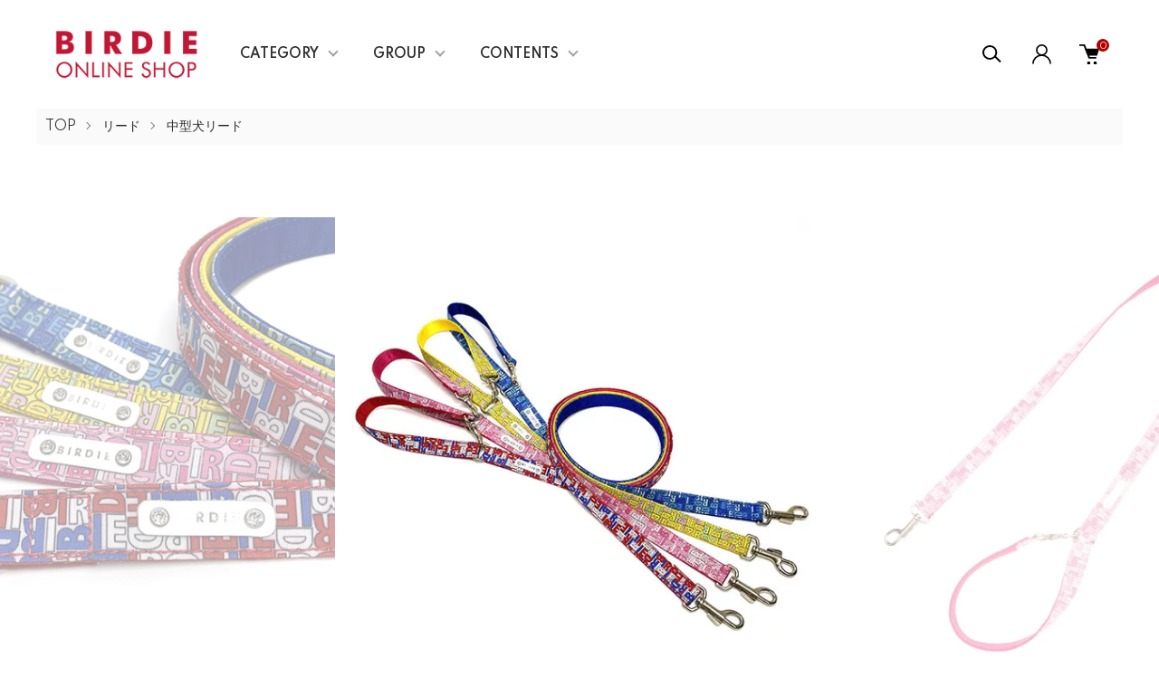

--- FILE ---
content_type: text/html; charset=EUC-JP
request_url: https://birdie-net.com/?pid=171320315
body_size: 19935
content:
<!DOCTYPE html PUBLIC "-//W3C//DTD XHTML 1.0 Transitional//EN" "http://www.w3.org/TR/xhtml1/DTD/xhtml1-transitional.dtd">
<html xmlns:og="http://ogp.me/ns#" xmlns:fb="http://www.facebook.com/2008/fbml" xmlns:mixi="http://mixi-platform.com/ns#" xmlns="http://www.w3.org/1999/xhtml" xml:lang="ja" lang="ja" dir="ltr">
<head>
<meta http-equiv="content-type" content="text/html; charset=euc-jp" />
<meta http-equiv="X-UA-Compatible" content="IE=edge,chrome=1" />
<meta name="viewport" content="width=device-width,initial-scale=1">
<title>モノグラムリードM - BIRDIE〈バーディオンラインショップ〉</title>
<meta name="Keywords" content="BIRDIE,犬用リード,多頭引き,胴輪リード,lead" />
<meta name="Description" content="BIRDIEブランドのリードは「ペットと暮らすおしゃれで上質なライフスタイル」がテーマです。" />
<meta name="Author" content="BIRDIE（バーディ）" />
<meta name="Copyright" content="Copyright BIRDIE（バーディ）All Rights Reserved." />
<meta http-equiv="content-style-type" content="text/css" />
<meta http-equiv="content-script-type" content="text/javascript" />
<link rel="stylesheet" href="https://birdie-net.com/css/framework/colormekit.css" type="text/css" />
<link rel="stylesheet" href="https://birdie-net.com/css/framework/colormekit-responsive.css" type="text/css" />
<link rel="stylesheet" href="https://img21.shop-pro.jp/PA01492/754/css/2/index.css?cmsp_timestamp=20240806172915" type="text/css" />
<link rel="stylesheet" href="https://img21.shop-pro.jp/PA01492/754/css/2/product.css?cmsp_timestamp=20240806172915" type="text/css" />

<link rel="alternate" type="application/rss+xml" title="rss" href="https://birdie-net.com/?mode=rss" />
<link rel="shortcut icon" href="https://img21.shop-pro.jp/PA01492/754/favicon.ico?cmsp_timestamp=20250427011932" />
<script type="text/javascript" src="//ajax.googleapis.com/ajax/libs/jquery/1.11.0/jquery.min.js" ></script>
<meta property="og:title" content="モノグラムリードM - BIRDIE〈バーディオンラインショップ〉" />
<meta property="og:description" content="BIRDIEブランドのリードは「ペットと暮らすおしゃれで上質なライフスタイル」がテーマです。" />
<meta property="og:url" content="https://birdie-net.com?pid=171320315" />
<meta property="og:site_name" content="BIRDIE〈バーディオンラインショップ〉" />
<meta property="og:image" content="https://img21.shop-pro.jp/PA01492/754/product/171320315.jpg?cmsp_timestamp=20230418133927"/>
<meta property="og:type" content="product" />
<meta property="product:price:amount" content="4510" />
<meta property="product:price:currency" content="JPY" />
<meta property="product:product_link" content="https://birdie-net.com?pid=171320315" />
<script>
  var Colorme = {"page":"product","shop":{"account_id":"PA01492754","title":"BIRDIE\u3008\u30d0\u30fc\u30c7\u30a3\u30aa\u30f3\u30e9\u30a4\u30f3\u30b7\u30e7\u30c3\u30d7\u3009"},"basket":{"total_price":0,"items":[]},"customer":{"id":null},"inventory_control":"option","product":{"shop_uid":"PA01492754","id":171320315,"name":"\u30e2\u30ce\u30b0\u30e9\u30e0\u30ea\u30fc\u30c9M","model_number":"8384","stock_num":8,"sales_price":4100,"sales_price_including_tax":4510,"variants":[{"id":1,"option1_value":"\u30d4\u30f3\u30af","option2_value":"","title":"\u30d4\u30f3\u30af","model_number":"8384","stock_num":3,"option_price":4100,"option_price_including_tax":4510,"option_members_price":4100,"option_members_price_including_tax":4510},{"id":2,"option1_value":"\u30d6\u30eb\u30fc","option2_value":"","title":"\u30d6\u30eb\u30fc","model_number":"8384","stock_num":1,"option_price":4100,"option_price_including_tax":4510,"option_members_price":4100,"option_members_price_including_tax":4510},{"id":3,"option1_value":"\u30c8\u30ea\u30b3","option2_value":"","title":"\u30c8\u30ea\u30b3","model_number":"8384","stock_num":2,"option_price":4100,"option_price_including_tax":4510,"option_members_price":4100,"option_members_price_including_tax":4510},{"id":4,"option1_value":"\u30a4\u30a8\u30ed\u30fc","option2_value":"","title":"\u30a4\u30a8\u30ed\u30fc","model_number":"8384","stock_num":2,"option_price":4100,"option_price_including_tax":4510,"option_members_price":4100,"option_members_price_including_tax":4510}],"category":{"id_big":2835631,"id_small":5},"groups":[{"id":2857380},{"id":3107867}],"members_price":4100,"members_price_including_tax":4510}};

  (function() {
    function insertScriptTags() {
      var scriptTagDetails = [{"src":"https:\/\/welcome-coupon.colorme.app\/js\/coupon.js?account_id=PA01492754","integrity":null},{"src":"https:\/\/free-shipping-notifier-assets.colorme.app\/shop.js","integrity":null}];
      var entry = document.getElementsByTagName('script')[0];

      scriptTagDetails.forEach(function(tagDetail) {
        var script = document.createElement('script');

        script.type = 'text/javascript';
        script.src = tagDetail.src;
        script.async = true;

        if( tagDetail.integrity ) {
          script.integrity = tagDetail.integrity;
          script.setAttribute('crossorigin', 'anonymous');
        }

        entry.parentNode.insertBefore(script, entry);
      })
    }

    window.addEventListener('load', insertScriptTags, false);
  })();
</script>

<script async src="https://www.googletagmanager.com/gtag/js?id=G-H9R636HKZK"></script>
<script>
  window.dataLayer = window.dataLayer || [];
  function gtag(){dataLayer.push(arguments);}
  gtag('js', new Date());
  
      gtag('config', 'G-H9R636HKZK', (function() {
      var config = {};
      if (Colorme && Colorme.customer && Colorme.customer.id != null) {
        config.user_id = Colorme.customer.id;
      }
      return config;
    })());
  
  </script><script type="text/javascript">
  document.addEventListener("DOMContentLoaded", function() {
    gtag("event", "view_item", {
      currency: "JPY",
      value: Colorme.product.sales_price_including_tax,
      items: [
        {
          item_id: Colorme.product.id,
          item_name: Colorme.product.name
        }
      ]
    });
  });
</script></head>
<body>
<meta name="colorme-acc-payload" content="?st=1&pt=10029&ut=171320315&at=PA01492754&v=20260126104012&re=&cn=c5f14e71e59046151423bf099b6024e8" width="1" height="1" alt="" /><script>!function(){"use strict";Array.prototype.slice.call(document.getElementsByTagName("script")).filter((function(t){return t.src&&t.src.match(new RegExp("dist/acc-track.js$"))})).forEach((function(t){return document.body.removeChild(t)})),function t(c){var r=arguments.length>1&&void 0!==arguments[1]?arguments[1]:0;if(!(r>=c.length)){var e=document.createElement("script");e.onerror=function(){return t(c,r+1)},e.src="https://"+c[r]+"/dist/acc-track.js?rev=3",document.body.appendChild(e)}}(["acclog001.shop-pro.jp","acclog002.shop-pro.jp"])}();</script><link href="https://img.shop-pro.jp/tmpl_js/87/slick.css" rel="stylesheet" type="text/css">
<link href="https://img.shop-pro.jp/tmpl_js/87/slick-theme.css" rel="stylesheet" type="text/css">
<link rel="preconnect" href="https://fonts.gstatic.com">
<link href="https://fonts.googleapis.com/css2?family=Spartan:wght@400;500;600&display=swap" rel="stylesheet">

<div class="l-header" id="js-header-scroll">
  <div class="l-header-main">
    <div class="l-header-main__in">
      <div class="l-header-logo">
        <h1 class="l-header-logo__img">
          <a class="l-header-logo__txt" href="./">
            <img src="https://img21.shop-pro.jp/PA01492/754/PA01492754.png?cmsp_timestamp=20250427011932" alt="BIRDIE〈バーディオンラインショップ〉" />
          </a>
        </h1>
      </div>
      <div class="l-sp-header-cart-btn">
                  <a href="https://birdie-net.com/cart/proxy/basket?shop_id=PA01492754&shop_domain=birdie-net.com" class="l-sp-header-cart-btn__link">
            <img src="https://img.shop-pro.jp/tmpl_img/87/icon-cart.svg" alt="カートを見る" />
            <span class="l-sp-header-cart-btn__count">
              0
            </span>
          </a>
              </div>
      <button class="l-menu-btn js-navi-open" aria-label="メニュー">
        <span></span>
        <span></span>
      </button>
    </div>

    <div class="l-main-navi">
      <div class="l-main-navi__overlay js-navi-close"></div>
      <div class="l-sp-header-search">
        <form action="https://birdie-net.com/" method="GET"  class="l-sp-header-search__form">
          <input type="hidden" name="mode" value="srh" /><input type="hidden" name="sort" value="n" />
          <div class="l-sp-header-search__input">
            <input type="text" name="keyword" placeholder="商品検索" />
          </div>
          <button class="l-sp-header-search__submit" type="submit">
            <img src="https://img.shop-pro.jp/tmpl_img/87/icon-search.svg" alt="送信" />
          </button>
        </form>
      </div>
      <ul class="l-main-navi-list">
                <li class="l-main-navi-list__item">
          <button class="l-main-navi-list__link js-toggle-btn">
            CATEGORY
          </button>
          <div class="l-dropdown-menu js-toggle-contents">
            <div class="u-container">
              <ul class="l-dropdown-menu-list">
                                <li class="l-dropdown-menu-list__item">
                  <a class="l-dropdown-menu-list__link" href="https://birdie-net.com/?mode=cate&cbid=2835629&csid=0&sort=n">首輪</a>
                </li>
                                <li class="l-dropdown-menu-list__item">
                  <a class="l-dropdown-menu-list__link" href="https://birdie-net.com/?mode=cate&cbid=2835631&csid=0&sort=n">リード</a>
                </li>
                                <li class="l-dropdown-menu-list__item">
                  <a class="l-dropdown-menu-list__link" href="https://birdie-net.com/?mode=cate&cbid=2835632&csid=0&sort=n">ハーネス</a>
                </li>
                                <li class="l-dropdown-menu-list__item">
                  <a class="l-dropdown-menu-list__link" href="https://birdie-net.com/?mode=cate&cbid=2835633&csid=0&sort=n">キャリーバッグ</a>
                </li>
                                <li class="l-dropdown-menu-list__item">
                  <a class="l-dropdown-menu-list__link" href="https://birdie-net.com/?mode=cate&cbid=2835634&csid=0&sort=n">名入れID</a>
                </li>
                                <li class="l-dropdown-menu-list__item">
                  <a class="l-dropdown-menu-list__link" href="https://birdie-net.com/?mode=cate&cbid=2835635&csid=0&sort=n">アクセサリー</a>
                </li>
                                <li class="l-dropdown-menu-list__item">
                  <a class="l-dropdown-menu-list__link" href="https://birdie-net.com/?mode=cate&cbid=2835637&csid=0&sort=n">トリミンググッズ</a>
                </li>
                                <li class="l-dropdown-menu-list__item">
                  <a class="l-dropdown-menu-list__link" href="https://birdie-net.com/?mode=cate&cbid=2835638&csid=0&sort=n">BIRDIEのペットフードおやつ特集</a>
                </li>
                                <li class="l-dropdown-menu-list__item">
                  <a class="l-dropdown-menu-list__link" href="https://birdie-net.com/?mode=cate&cbid=2835639&csid=0&sort=n">ヘルスケア</a>
                </li>
                                <li class="l-dropdown-menu-list__item">
                  <a class="l-dropdown-menu-list__link" href="https://birdie-net.com/?mode=cate&cbid=2976792&csid=0&sort=n">SALE</a>
                </li>
                                <li class="l-dropdown-menu-list__item">
                  <a class="l-dropdown-menu-list__link" href="https://birdie-net.com/?mode=cate&cbid=2976808&csid=0&sort=n">期間限定</a>
                </li>
                              </ul>
            </div>
          </div>
        </li>
                        <li class="l-main-navi-list__item">
          <button class="l-main-navi-list__link js-toggle-btn">
            GROUP
          </button>
          <div class="l-dropdown-menu js-toggle-contents">
            <div class="u-container">
              <ul class="l-dropdown-menu-list">
                                <li class="l-dropdown-menu-list__item">
                  <a class="l-dropdown-menu-list__link" href="https://birdie-net.com/?mode=grp&gid=2857556&sort=n">NEW</a>
                </li>
                                <li class="l-dropdown-menu-list__item">
                  <a class="l-dropdown-menu-list__link" href="https://birdie-net.com/?mode=grp&gid=2857380&sort=n">DOG</a>
                </li>
                                <li class="l-dropdown-menu-list__item">
                  <a class="l-dropdown-menu-list__link" href="https://birdie-net.com/?mode=grp&gid=2857388&sort=n">CAT</a>
                </li>
                                <li class="l-dropdown-menu-list__item">
                  <a class="l-dropdown-menu-list__link" href="https://birdie-net.com/?mode=grp&gid=2876084&sort=n">CARRY BAG</a>
                </li>
                                <li class="l-dropdown-menu-list__item">
                  <a class="l-dropdown-menu-list__link" href="https://birdie-net.com/?mode=grp&gid=2857389&sort=n">ID</a>
                </li>
                                <li class="l-dropdown-menu-list__item">
                  <a class="l-dropdown-menu-list__link" href="https://birdie-net.com/?mode=grp&gid=2857391&sort=n">TRIMMING</a>
                </li>
                                <li class="l-dropdown-menu-list__item">
                  <a class="l-dropdown-menu-list__link" href="https://birdie-net.com/?mode=grp&gid=2832154&sort=n">フード＆おやつ</a>
                </li>
                                <li class="l-dropdown-menu-list__item">
                  <a class="l-dropdown-menu-list__link" href="https://birdie-net.com/?mode=grp&gid=2832157&sort=n">ヘルスケア</a>
                </li>
                                <li class="l-dropdown-menu-list__item">
                  <a class="l-dropdown-menu-list__link" href="https://birdie-net.com/?mode=grp&gid=2877992&sort=n">オーナーグッズ</a>
                </li>
                                <li class="l-dropdown-menu-list__item">
                  <a class="l-dropdown-menu-list__link" href="https://birdie-net.com/?mode=grp&gid=2991834&sort=n">SALE</a>
                </li>
                                <li class="l-dropdown-menu-list__item">
                  <a class="l-dropdown-menu-list__link" href="https://birdie-net.com/?mode=grp&gid=3123175&sort=n">ラッセルシリーズ</a>
                </li>
                              </ul>
            </div>
          </div>
        </li>
                        <li class="l-main-navi-list__item">
          <button class="l-main-navi-list__link js-toggle-btn">
            CONTENTS
          </button>
          <div class="l-dropdown-menu js-toggle-contents">
            <div class="u-container">
              <ul class="l-dropdown-menu-list">
                                <li class="l-dropdown-menu-list__item">
                  <a class="l-dropdown-menu-list__link" href="https://birdie-net.com/?mode=f1">パスワード再発行について</a>
                </li>
                                <li class="l-dropdown-menu-list__item">
                  <a class="l-dropdown-menu-list__link" href="https://birdie-net.com/?mode=f2">サイズ選びについて</a>
                </li>
                                <li class="l-dropdown-menu-list__item">
                  <a class="l-dropdown-menu-list__link" href="https://birdie-net.com/?mode=f3">About BIRDIE</a>
                </li>
                                <li class="l-dropdown-menu-list__item">
                  <a class="l-dropdown-menu-list__link" href="https://birdie-net.com/?mode=f4">Wholesale 卸パートナー募集</a>
                </li>
                              </ul>
            </div>
          </div>
        </li>
              </ul>

      <div class="l-header-help">
        <div class="l-header-search">
          <button class="l-header-search__btn l-header-help__btn js-search-btn" type="button">
            <img src="https://img.shop-pro.jp/tmpl_img/87/icon-search.svg" alt="検索" />
          </button>
          <div class="l-header-search__contents js-search-contents">
            <div class="l-header-search__overlay"></div>
            <form action="https://birdie-net.com/" method="GET" class="l-header-search__form">
              <input type="hidden" name="mode" value="srh" /><input type="hidden" name="sort" value="n" />
              <div class="l-header-search__input">
                <input type="text" name="keyword" placeholder="商品検索" />
              </div>
              <button class="l-header-search__submit" type="submit">
                <img src="https://img.shop-pro.jp/tmpl_img/87/icon-search.svg" alt="送信" />
              </button>
            </form>
          </div>
        </div>
        <div class="l-header-account">
          <button class="l-header-account__btn l-header-help__btn js-toggle-btn">
            <img src="https://img.shop-pro.jp/tmpl_img/87/icon-user.svg" alt="アカウント" />
          </button>
          <div class="l-dropdown-menu js-toggle-contents">
            <div class="u-container">
              <ul class="l-header-account-list">
                <li class="l-header-account-list__item">
                  <a class="l-header-account-list__link" href="https://birdie-net.com/?mode=myaccount">マイアカウント</a>
                </li>
                              </ul>
            </div>
          </div>
        </div>
        <div class="l-header-cart">
                      <a href="https://birdie-net.com/cart/proxy/basket?shop_id=PA01492754&shop_domain=birdie-net.com" class="l-header-cart-btn">
              <img src="https://img.shop-pro.jp/tmpl_img/87/icon-cart.svg" alt="カートを見る" />
              <span class="l-header-cart-btn__count">
                0
              </span>
            </a>
                  </div>
      </div>


      <div class="l-sp-header-help">
        <div class="l-sp-header-help-box">
          <h3 class="l-sp-header-help__ttl">
            USER MENU
          </h3>
          <ul class="l-sp-header-help-list">
            <li class="l-sp-header-help-list__item">
              <a class="l-sp-header-help-list__link" href="https://birdie-net.com/?mode=myaccount">マイアカウント</a>
            </li>
                        <li class="l-sp-header-help-list__item">
                            <a class="l-sp-header-help-list__link" href="https://birdie-net.com/cart/proxy/basket?shop_id=PA01492754&shop_domain=birdie-net.com">
                カートを見る
              </a>
                          </li>
          </ul>
        </div>
        <div class="l-sp-header-help-box">
          <h3 class="l-sp-header-help__ttl">
            SHOPPING GUIDE
          </h3>
          <ul class="l-sp-header-help-list">
            <li class="l-sp-header-help-list__item">
              <a class="l-sp-header-help-list__link" href="https://birdie-net.com/?mode=sk">配送・送料・海外配送について</a>
            </li>
            <li class="l-sp-header-help-list__item">
              <a class="l-sp-header-help-list__link" href="https://birdie-net.com/?mode=sk#return">返品について</a>
            </li>
            <li class="l-sp-header-help-list__item">
              <a class="l-sp-header-help-list__link" href="https://birdie-net.com/?mode=sk#payment">お支払い方法について</a>
            </li>
            <li class="l-sp-header-help-list__item">
              <a class="l-sp-header-help-list__link" href="https://birdie-net.com/?mode=sk#info">特定商取引法に基づく表記</a>
            </li>
            <li class="l-sp-header-help-list__item">
              <a class="l-sp-header-help-list__link" href="https://birdie-net.com/?mode=privacy">プライバシーポリシー</a>
            </li>
            <li class="l-sp-header-help-list__item">
              <a class="l-sp-header-help-list__link" href="https://biridie-store.shop-pro.jp/customer/inquiries/new">お問い合わせ</a>
            </li>
          </ul>
        </div>
      </div>

      <ul class="l-sp-header-sns-list">
                <li class="l-sp-header-sns-list__item">
          <a href="https://instagram.com/birdie.dog.official" target="_blank">
            <i class="icon-lg-b icon-instagram" aria-label="instagram"></i>
          </a>
        </li>
                        <li class="l-sp-header-sns-list__item">
          <a href="https://facebook.com/birdie.dog.official" target="_blank">
            <i class="icon-lg-b icon-facebook" aria-label="Facebook"></i>
          </a>
        </li>
                        <li class="l-sp-header-sns-list__item">
          <a href="https://twitter.com/BIRDIEonline" target="_blank">
            <i class="icon-lg-b icon-twitter" aria-label="Twitter"></i>
          </a>
        </li>
                      </ul>

    </div>

    <div class="l-sp-main-navi__overlay"></div>

  </div>
</div>





<div class="l-main is-product">
  <link href="https://img.shop-pro.jp/tmpl_js/87/magnific-popup.css" rel="stylesheet" type="text/css">

<div class="c-breadcrumbs">
  <ul class="c-breadcrumbs-list">
    <li class="c-breadcrumbs-list__item">
      <a href="./">
        TOP
      </a>
    </li>
        <li class="c-breadcrumbs-list__item">
      <a href="?mode=cate&cbid=2835631&csid=0&sort=n">
        リード
      </a>
    </li>
            <li class="c-breadcrumbs-list__item">
      <a href="?mode=cate&cbid=2835631&csid=5&sort=n">
        中型犬リード
      </a>
    </li>
      </ul>
</div>

<div class="cart_in_modal cart_modal__close" style="display: none;">
  <div class="cart_in_modal__outline not_bubbling">
    <label class="cart_modal__close cart_in_modal__close-icon">
    </label>
    <p class="cart_in_modal__heading">
      こちらの商品が<br class="sp-br">カートに入りました
    </p>
    <div class="cart_in_modal__detail">
            <div class="cart_in_modal__image-wrap">
        <img src="https://img21.shop-pro.jp/PA01492/754/product/171320315.jpg?cmsp_timestamp=20230418133927" alt="" class="cart_in_modal__image" />
      </div>
            <p class="cart_in_modal__name">
        モノグラムリードM
      </p>
    </div>
    <div class="cart_in_modal__button-wrap">
      <form name="cart_view_with_async" method="POST" action="https://birdie-net.com/cart/proxy/basket?shop_id=PA01492754&shop_domain=birdie-net.com">
        <input type="hidden" name="reference_token" value="d3c12b45d9a64921aacb9c8286fe4670"><input type="hidden" name="shop_id" value="PA01492754"><input type="hidden" name="shop_domain" value="birdie-net.com">
      </form>
      <button class="cart_view_with_async cart_in_modal__button cart_in_modal__button--solid">かごの中身を見る</button>
      <p class="cart_modal__close cart_in_modal__text-link">ショッピングを続ける</p>
    </div>
  </div>
</div>
<div class="cart_in_error_modal cart_in_error__close" style="display: none;">
  <div class="cart_in_modal__outline not_bubbling">
    <label class="cart_in_error__close cart_in_modal__close-icon">
    </label>
    <p class="cart_in_error_message cart_in_error_modal__heading"></p>
    <div class="cart_in_modal__button-wrap">
      <button class="cart_in_error__close cart_in_modal__button cart_in_modal__button--solid">ショッピングを続ける</button>
    </div>
  </div>
</div>

<div class="p-product l-main-contents">
  <form name="product_form" method="post" action="https://birdie-net.com/cart/proxy/basket/items/add">
    
    <div class="p-product-img">
      <div class="p-product-img__main js-images-slider">
        <div class="p-product-img__main-item u-square-img">
                    <img src="https://img21.shop-pro.jp/PA01492/754/product/171320315.jpg?cmsp_timestamp=20230418133927" alt="" />
                  </div>
                                <div class="p-product-img__main-item u-square-img">
          <img src="https://img21.shop-pro.jp/PA01492/754/product/171320315_o1.jpg?cmsp_timestamp=20221114152254" alt="" />
        </div>
                                <div class="p-product-img__main-item u-square-img">
          <img src="https://img21.shop-pro.jp/PA01492/754/product/171320315_o2.jpg?cmsp_timestamp=20221114152254" alt="" />
        </div>
                                <div class="p-product-img__main-item u-square-img">
          <img src="https://img21.shop-pro.jp/PA01492/754/product/171320315_o3.jpg?cmsp_timestamp=20221114152254" alt="" />
        </div>
                                <div class="p-product-img__main-item u-square-img">
          <img src="https://img21.shop-pro.jp/PA01492/754/product/171320315_o4.jpg?cmsp_timestamp=20221114152254" alt="" />
        </div>
                                <div class="p-product-img__main-item u-square-img">
          <img src="https://img21.shop-pro.jp/PA01492/754/product/171320315_o5.jpg?cmsp_timestamp=20221114152254" alt="" />
        </div>
                                <div class="p-product-img__main-item u-square-img">
          <img src="https://img21.shop-pro.jp/PA01492/754/product/171320315_o6.jpg?cmsp_timestamp=20221114152254" alt="" />
        </div>
                                <div class="p-product-img__main-item u-square-img">
          <img src="https://img21.shop-pro.jp/PA01492/754/product/171320315_o7.jpg?cmsp_timestamp=20221114152254" alt="" />
        </div>
                                <div class="p-product-img__main-item u-square-img">
          <img src="https://img21.shop-pro.jp/PA01492/754/product/171320315_o8.jpg?cmsp_timestamp=20221114152254" alt="" />
        </div>
                                <div class="p-product-img__main-item u-square-img">
          <img src="https://img21.shop-pro.jp/PA01492/754/product/171320315_o9.jpg?cmsp_timestamp=20221114152254" alt="" />
        </div>
                                <div class="p-product-img__main-item u-square-img">
          <img src="https://img21.shop-pro.jp/PA01492/754/product/171320315_o10.jpg?cmsp_timestamp=20221114152254" alt="" />
        </div>
                                <div class="p-product-img__main-item u-square-img">
          <img src="https://img21.shop-pro.jp/PA01492/754/product/171320315_o11.jpg?cmsp_timestamp=20221114152254" alt="" />
        </div>
                                <div class="p-product-img__main-item u-square-img">
          <img src="https://img21.shop-pro.jp/PA01492/754/product/171320315_o12.jpg?cmsp_timestamp=20230418133927" alt="" />
        </div>
                                <div class="p-product-img__main-item u-square-img">
          <img src="https://img21.shop-pro.jp/PA01492/754/product/171320315_o13.jpg?cmsp_timestamp=20230418133927" alt="" />
        </div>
                                                                                                                                                                                                                                                                                                                                                                                                                                                                                                                                                                                                                              </div>
            <div class="u-container">
        <div class="p-product-img__thumb">
          <div class="p-product-thumb">
            <div class="u-overflow-slide">
              <div class="p-product-thumb-list c-slider-thema">
                                <div class="p-product-thumb-list__item">
                  <div class="p-product-thumb-list__img u-square-img">
                    <img src="https://img21.shop-pro.jp/PA01492/754/product/171320315.jpg?cmsp_timestamp=20230418133927" alt="" />
                  </div>
                </div>
                                                                <div class="p-product-thumb-list__item">
                  <div class="p-product-thumb-list__img u-square-img">
                    <img src="https://img21.shop-pro.jp/PA01492/754/product/171320315_o1.jpg?cmsp_timestamp=20221114152254" alt="" />
                  </div>
                </div>
                                                                <div class="p-product-thumb-list__item">
                  <div class="p-product-thumb-list__img u-square-img">
                    <img src="https://img21.shop-pro.jp/PA01492/754/product/171320315_o2.jpg?cmsp_timestamp=20221114152254" alt="" />
                  </div>
                </div>
                                                                <div class="p-product-thumb-list__item">
                  <div class="p-product-thumb-list__img u-square-img">
                    <img src="https://img21.shop-pro.jp/PA01492/754/product/171320315_o3.jpg?cmsp_timestamp=20221114152254" alt="" />
                  </div>
                </div>
                                                                <div class="p-product-thumb-list__item">
                  <div class="p-product-thumb-list__img u-square-img">
                    <img src="https://img21.shop-pro.jp/PA01492/754/product/171320315_o4.jpg?cmsp_timestamp=20221114152254" alt="" />
                  </div>
                </div>
                                                                <div class="p-product-thumb-list__item">
                  <div class="p-product-thumb-list__img u-square-img">
                    <img src="https://img21.shop-pro.jp/PA01492/754/product/171320315_o5.jpg?cmsp_timestamp=20221114152254" alt="" />
                  </div>
                </div>
                                                                <div class="p-product-thumb-list__item">
                  <div class="p-product-thumb-list__img u-square-img">
                    <img src="https://img21.shop-pro.jp/PA01492/754/product/171320315_o6.jpg?cmsp_timestamp=20221114152254" alt="" />
                  </div>
                </div>
                                                                <div class="p-product-thumb-list__item">
                  <div class="p-product-thumb-list__img u-square-img">
                    <img src="https://img21.shop-pro.jp/PA01492/754/product/171320315_o7.jpg?cmsp_timestamp=20221114152254" alt="" />
                  </div>
                </div>
                                                                <div class="p-product-thumb-list__item">
                  <div class="p-product-thumb-list__img u-square-img">
                    <img src="https://img21.shop-pro.jp/PA01492/754/product/171320315_o8.jpg?cmsp_timestamp=20221114152254" alt="" />
                  </div>
                </div>
                                                                <div class="p-product-thumb-list__item">
                  <div class="p-product-thumb-list__img u-square-img">
                    <img src="https://img21.shop-pro.jp/PA01492/754/product/171320315_o9.jpg?cmsp_timestamp=20221114152254" alt="" />
                  </div>
                </div>
                                                                <div class="p-product-thumb-list__item">
                  <div class="p-product-thumb-list__img u-square-img">
                    <img src="https://img21.shop-pro.jp/PA01492/754/product/171320315_o10.jpg?cmsp_timestamp=20221114152254" alt="" />
                  </div>
                </div>
                                                                <div class="p-product-thumb-list__item">
                  <div class="p-product-thumb-list__img u-square-img">
                    <img src="https://img21.shop-pro.jp/PA01492/754/product/171320315_o11.jpg?cmsp_timestamp=20221114152254" alt="" />
                  </div>
                </div>
                                                                <div class="p-product-thumb-list__item">
                  <div class="p-product-thumb-list__img u-square-img">
                    <img src="https://img21.shop-pro.jp/PA01492/754/product/171320315_o12.jpg?cmsp_timestamp=20230418133927" alt="" />
                  </div>
                </div>
                                                                <div class="p-product-thumb-list__item">
                  <div class="p-product-thumb-list__img u-square-img">
                    <img src="https://img21.shop-pro.jp/PA01492/754/product/171320315_o13.jpg?cmsp_timestamp=20230418133927" alt="" />
                  </div>
                </div>
                                                                                                                                                                                                                                                                                                                                                                                                                                                                                                                                                                                                                                                                                                                                                                                                                                                                                                                                                                                                                                                                                                                                                                                                                                              </div>
            </div>
          </div>
        </div>
      </div>
          </div>
    


    <div class="u-container-s">
      <div class="p-product-txt">
        
        <div class="p-product-info">
          <h2 class="p-product-info__ttl">
            モノグラムリードM
          </h2>
          
          <div class="p-product-info__id">
            8384
          </div>
          
          
                    

          
          <div class="p-product-price">
                        <div class="p-product-price__sell">
              4,510円(税込)
            </div>
                                                <div class="p-product-price__list-price">
              定価：4,510円(税込)
            </div>
                      </div>
          

                              <div class="p-product-option-detail">
            <button class="p-product-option-detail__btn js-option-detail-btn" type="button">
              オプションの詳細情報
            </button>
            <div class="p-price-table js-option-detail-contents">
                            <dl class="p-price-table__dl">
                                <dt class="p-price-table__dt">
                                    色
                                  </dt>
                <dd class="p-price-table__dd">
                  <ul class="p-price-table-list">
                                        <li class="p-price-table-list__item">
                      <div class="p-price-table-list__name">
                        ピンク
                      </div>
                                                                                      </li>
                                        <li class="p-price-table-list__item">
                      <div class="p-price-table-list__name">
                        ブルー
                      </div>
                                                                                      </li>
                                        <li class="p-price-table-list__item">
                      <div class="p-price-table-list__name">
                        トリコ
                      </div>
                                                                                      </li>
                                        <li class="p-price-table-list__item">
                      <div class="p-price-table-list__name">
                        イエロー
                      </div>
                                                                                      </li>
                                      </ul>
                </dd>
                              </dl>
            </div>
          </div>
                    
        </div>



        <div class="p-product-action" id="p-product-action">
          
                    <div class="p-product-option">
                                    <div class="p-product-option-select">
                            <div class="p-product-option-select__box">
                <div class="p-product-option-select__ttl">
                  色
                </div>
                <select name="option1" class="product_cart_select">
                  <option label="ピンク" value="81069303,0">ピンク</option>
<option label="ブルー" value="81069303,1">ブルー</option>
<option label="トリコ" value="81069303,2">トリコ</option>
<option label="イエロー" value="81069303,3">イエロー</option>

                </select>
              </div>
                          </div>
                      </div>
                    

          
                    
          
          <div class="p-product-form">
                        <div class="p-product-form-stock">
              <div class="p-product-form-stock__ttl">
                購入数
              </div>
              <div class="p-product-form-stock__box">
                <div class="p-product-form-stock__input">
                  <input type="text" name="product_num" value="1" />
                  <span class="p-product-form-stock__unit">個</span>
                </div>
                              </div>
            </div>
                        <div class="p-product-form-btn">
              <div class="p-product-form-btn__cart">
                                                <div class="disable_cartin">
                  <button class="c-btn-cart" type="submit">
                    <i class="c-icon-cart"></i>ADD TO CART
                  </button>
                </div>
                                <p class="p-product-form__error-message stock_error"></p>
                                              </div>
              <div class="p-product-form-btn__favorite">
                <button type="button" class="c-btn-cart is-favorite"  data-favorite-button-selector="DOMSelector" data-product-id="171320315" data-added-class="is-added">
                  <svg role="img" aria-hidden="true"><use xlink:href="#heart"></use></svg>ADD TO FAVORITE
                </button>
              </div>
            </div>

            <div class="p-product-contact">
              <a class="p-product-contact__link" href="https://biridie-store.shop-pro.jp/customer/products/171320315/inquiries/new">
                この商品について問い合わせる
              </a>
            </div>

          </div>
          

          
          <ul class="p-product-sns-list">
            <li class="p-product-sns-list__item">
              <div class="line-it-button" data-lang="ja" data-type="share-a" data-ver="3"
                         data-color="default" data-size="small" data-count="false" style="display: none;"></div>
                       <script src="https://www.line-website.com/social-plugins/js/thirdparty/loader.min.js" async="async" defer="defer"></script>
            </li>
            <li class="p-product-sns-list__item">
              
            </li>
            <li class="p-product-sns-list__item">
              <a href="https://twitter.com/share" class="twitter-share-button" data-url="https://birdie-net.com/?pid=171320315" data-text="" data-lang="ja" >ツイート</a>
<script charset="utf-8">!function(d,s,id){var js,fjs=d.getElementsByTagName(s)[0],p=/^http:/.test(d.location)?'http':'https';if(!d.getElementById(id)){js=d.createElement(s);js.id=id;js.src=p+'://platform.twitter.com/widgets.js';fjs.parentNode.insertBefore(js,fjs);}}(document, 'script', 'twitter-wjs');</script>
            </li>
          </ul>
          

          <ul class="p-product-link-list">
            <li class="p-product-link-list__item">
              <a href="https://birdie-net.com/?mode=sk#return">返品について</a>
            </li>
            <li class="p-product-link-list__item">
              <a href="https://birdie-net.com/?mode=sk#info">特定商取引法に基づく表記</a>
            </li>
            <li class="p-product-link-list__item">
              <a href="https://birdie-net.com/?mode=cate&cbid=2835631&csid=5&sort=n">買い物を続ける</a>
            </li>
          </ul>

        </div>
      </div>


      <div class="p-product-detail">
        
                <div class="p-product-explain">
          <h3 class="c-ttl-main">
            DETAIL
          </h3>
          <span style="font-size:large;"><strong>【商品説明】</strong></span><br />
しなやかなポリエステルにBIRDIEのロゴをデザインしたオリジナル柄シリーズ。<br />
リードを持たれる方の手にも安心な制菌加工、吸水速乾加工を施した素材を裏側に使用した軽くて明るいカジュアルなモノグラムリードです。<br />
本革製のBIRDIEタグとスワロフスキーエレメントのカシメがワンポイント。<br />
超小型犬～大型犬種にも対応できる4サイズ、4色ご用意いたしました。<br />
多頭飼いの方は色違いで楽しめます。<br />
持ち手が外せる便利なカフェタイプのリードです。<br />
しなやかなポリエステル製のリードは引っ張られても手が痛くなりにくく、短くまるめて持つときにも便利です。<br />
<br />
<span style="font-size:large;"><strong>【あわせてオススメ】</strong></span><br />
<a href="https://biridie-store.shop-pro.jp/?pid=171320311" target="_blank"><span style="color:#0000FF"><strong>モノグラムカラーM</strong></span></a><br />
<br />
<span style="font-size:large;"><strong>【サイズ】</strong></span><br />
<strong><a href="https://biridie-store.shop-pro.jp/?pid=171320316" target="_blank"><span style="color:#0000FF">sizeL</span></a></strong> 全長108cm/幅2.5cm/重量113g<br />
ラブラドール、ゴールデン、フレンチブルなど中・大型犬に<br />
<br />
<strong>sizeM</strong> 全長106cm/幅2.0cm/重量87g<br />
柴犬、ビーグル、コーギーなど中型犬に<br />
<br />
<strong><a href="https://biridie-store.shop-pro.jp/?pid=171320314" target="_blank"><span style="color:#0000FF">sizeS</span></a></strong> 全長105cm/幅1.5cm/重量53g<br />
チワワ、ヨーキー、トイプードルなど中型犬に<br />
<br />
<strong><a href="https://birdie-net.com/?pid=171320313" target="_blank"><span style="color:#0000FF">sizeSS</span></a></strong> 全長102cm/幅1.0cm/重量36g<br />
ヨーキー、チワワなど小型犬に<br />
<br />
<br />
<strong><a href="https://biridie-store.shop-pro.jp/?pid=171320313" target="_blank"><span style="color:#0000FF">sizeSS</span></a></strong> 全長102cm/幅1.0cm/重量40g<br />
ヨーキー、チワワなど小型犬に<br />
<br />
<strong><span style="font-size:large;">【商品仕様】</span></strong><br />
素材：本体ポリエステル、タグ本革、ハイクオリティクリスタル<br />
生産地：日本製<br />
色：ピンク・ブルー・トリコ・イエロー
        </div>
                
        
                
        
                <div class="p-product-recommend">
          <h3 class="c-ttl-main">
            RECOMMENDED ITEMS
          </h3>
          <ul class="p-product-recommend-list u-opa">
                        <li class="p-product-recommend-list__item">
              <div class="p-product-recommend-list__img u-square-img">
                <a href="?pid=171320318">
                                    <img src="https://img21.shop-pro.jp/PA01492/754/product/171320318_th.jpg?cmsp_timestamp=20221114153252" alt="&lt;font color=&quot;red&quot;&gt;【SALE 30%OFF】&lt;/font&gt;モノグラムハーネスS" class="together_product_list_img show item_img" />
                                  </a>
                                              </div>
              <div class="p-product-recommend-list__txt">
                <div class="p-product-recommend-list__ttl">
                  <a href="?pid=171320318">
                    <font color="red">【SALE 30%OFF】</font>モノグラムハーネスS
                  </a>
                </div>
                                <div class="p-product-recommend-list__price">
                                    4,543円(税込)
                                    </span>
                </div>
                                                                                <button type="button" class="c-item-list__btn" data-favorite-button-selector="DOMSelector" data-product-id="171320318" data-added-class="is-added">
                  <svg role="img" aria-hidden="true"><use xlink:href="#heart"></use></svg>
                </button>
              </div>
            </li>
                      </ul>
        </div>
                


      </div>
      <input type="hidden" name="user_hash" value="2a4005a5a09bf81361c3d7d1c698e72c"><input type="hidden" name="members_hash" value="2a4005a5a09bf81361c3d7d1c698e72c"><input type="hidden" name="shop_id" value="PA01492754"><input type="hidden" name="product_id" value="171320315"><input type="hidden" name="members_id" value=""><input type="hidden" name="back_url" value="https://birdie-net.com/?pid=171320315"><input type="hidden" name="reference_token" value="d3c12b45d9a64921aacb9c8286fe4670"><input type="hidden" name="shop_domain" value="birdie-net.com">
    </div>
  </form>

  </div>

<script src="https://img.shop-pro.jp/tmpl_js/87/slick.js"></script>
<script src="https://img.shop-pro.jp/tmpl_js/87/jquery.magnific-popup.min.js"></script>

<script type="text/javascript">
$(document).ready(function() {
  $('.js-popup').magnificPopup({
    type: 'image',
    removalDelay: 300,
    gallery: {
      enabled:true
    },
    closeMarkup: '<button title="%title%" type="button" class="mfp-close"><img src="https://img.shop-pro.jp/tmpl_img/87/icon-close.svg" alt="close" width="15" class="mfp-close" /></button>',
    callbacks: {
      open: function() {
        closeBtn();
      },
    }
  });
});
</script>

<script type="text/javascript">
$(".js-option-detail-btn").on("click", function() {
  $(this).toggleClass("is-on");
  $(".js-option-detail-contents").slideToggle("fast");
});
</script>

<script type="text/javascript">
$(document).on("ready", function() {
  var slider = ".js-images-slider"; // スライダー
  var thumbnailItem = ".p-product-thumb-list__item"; // サムネイル画像アイテム

  $(thumbnailItem).each(function() {
    var index = $(thumbnailItem).index(this);
    $(this).attr("data-index",index);
  });

  $(slider).on('init',function(slick) {
    var index = $(".slide-item.slick-slide.slick-current").attr("data-slick-index");
    $(thumbnailItem+'[data-index="'+index+'"]').addClass("is-current");
  });

  $(slider).slick( {
    autoplay: false,
    arrows: false,
    dots: false,
    infinite: true,
  });

  $(thumbnailItem).on('click',function() {
    var index = $(this).attr("data-index");
    $(slider).slick("slickGoTo",index,false);
    if ($(".l-header").hasClass("is-fixed")) {
      $(".l-header").addClass("is-unpinned");
    }
  });

  $(slider).on('beforeChange',function(event,slick, currentSlide,nextSlide){
    $(thumbnailItem).each(function() {
      $(this).removeClass("is-current");
    });
    $(thumbnailItem+'[data-index="'+nextSlide+'"]').addClass("is-current");
  });
});
</script>

<script>
  $(function () {
    function window_size_switch_func() {
      if($(window).width() >= 1008) {
        // product option switch -> table
        $('#prd-opt-table').html($('.prd-opt-table').html());
        $('#prd-opt-table table').addClass('table table-bordered');
        $('#prd-opt-select').empty();
      } else {
        // product option switch -> select
        $('#prd-opt-table').empty();
        if($('#prd-opt-select > *').size() == 0) {
          $('#prd-opt-select').append($('.prd-opt-select').html());
        }
      }
    }
    window_size_switch_func();

    $(window).resize(function () {
      window_size_switch_func();
    });
  });
</script></div>



<div class="l-bottom">
        

      <div class="p-calendar">
    <div class="u-container">
      <h2 class="c-ttl-main">
        CALENDAR
      </h2>
      <div class="side_section side_section_cal">
        <div class="side_cal">
          <table class="tbl_calendar">
    <caption>2026年1月</caption>
    <tr>
        <th class="sun">日</th>
        <th>月</th>
        <th>火</th>
        <th>水</th>
        <th>木</th>
        <th>金</th>
        <th class="sat">土</th>
    </tr>
    <tr>
<td></td>
<td></td>
<td></td>
<td></td>
<td class="thu holiday" style="background-color: #f7eff4; color: #de0b0b;">1</td>
<td class="fri" style="background-color: #f7eff4; color: #de0b0b;">2</td>
<td class="sat" style="background-color: #f7eff4; color: #de0b0b;">3</td>
</tr>
<tr>
<td class="sun" style="background-color: #f7eff4; color: #de0b0b;">4</td>
<td class="mon">5</td>
<td class="tue">6</td>
<td class="wed">7</td>
<td class="thu">8</td>
<td class="fri">9</td>
<td class="sat" style="background-color: #f7eff4; color: #de0b0b;">10</td>
</tr>
<tr>
<td class="sun" style="background-color: #f7eff4; color: #de0b0b;">11</td>
<td class="mon holiday" style="background-color: #f7eff4; color: #de0b0b;">12</td>
<td class="tue">13</td>
<td class="wed">14</td>
<td class="thu">15</td>
<td class="fri">16</td>
<td class="sat" style="background-color: #f7eff4; color: #de0b0b;">17</td>
</tr>
<tr>
<td class="sun" style="background-color: #f7eff4; color: #de0b0b;">18</td>
<td class="mon">19</td>
<td class="tue">20</td>
<td class="wed">21</td>
<td class="thu">22</td>
<td class="fri">23</td>
<td class="sat" style="background-color: #f7eff4; color: #de0b0b;">24</td>
</tr>
<tr>
<td class="sun" style="background-color: #f7eff4; color: #de0b0b;">25</td>
<td class="mon">26</td>
<td class="tue">27</td>
<td class="wed">28</td>
<td class="thu">29</td>
<td class="fri">30</td>
<td class="sat" style="background-color: #f7eff4; color: #de0b0b;">31</td>
</tr>
</table><table class="tbl_calendar">
    <caption>2026年2月</caption>
    <tr>
        <th class="sun">日</th>
        <th>月</th>
        <th>火</th>
        <th>水</th>
        <th>木</th>
        <th>金</th>
        <th class="sat">土</th>
    </tr>
    <tr>
<td class="sun" style="background-color: #f7eff4; color: #de0b0b;">1</td>
<td class="mon">2</td>
<td class="tue">3</td>
<td class="wed">4</td>
<td class="thu">5</td>
<td class="fri">6</td>
<td class="sat" style="background-color: #f7eff4; color: #de0b0b;">7</td>
</tr>
<tr>
<td class="sun" style="background-color: #f7eff4; color: #de0b0b;">8</td>
<td class="mon">9</td>
<td class="tue">10</td>
<td class="wed holiday" style="background-color: #f7eff4; color: #de0b0b;">11</td>
<td class="thu">12</td>
<td class="fri">13</td>
<td class="sat" style="background-color: #f7eff4; color: #de0b0b;">14</td>
</tr>
<tr>
<td class="sun" style="background-color: #f7eff4; color: #de0b0b;">15</td>
<td class="mon">16</td>
<td class="tue">17</td>
<td class="wed">18</td>
<td class="thu">19</td>
<td class="fri">20</td>
<td class="sat" style="background-color: #f7eff4; color: #de0b0b;">21</td>
</tr>
<tr>
<td class="sun" style="background-color: #f7eff4; color: #de0b0b;">22</td>
<td class="mon holiday" style="background-color: #f7eff4; color: #de0b0b;">23</td>
<td class="tue">24</td>
<td class="wed">25</td>
<td class="thu">26</td>
<td class="fri">27</td>
<td class="sat" style="background-color: #f7eff4; color: #de0b0b;">28</td>
</tr>
</table>
        </div>
              </div>
    </div>
  </div>
    




  <div class="p-shopguide">
    <div class="u-container">
      <h2 class="c-ttl-main">
        SHOPPING GUIDE
      </h2>
      <div class="p-shopguide-wrap">
                <div class="p-shopguide-column">
          <div class="p-shopguide-box js-matchHeight">
            <h3 class="p-shopguide-box__ttl">
              配送・送料・海外配送について
            </h3>
            <dl class="p-shopguide-txt">
                            <dt class="p-shopguide__ttl">
                佐川急便
              </dt>
              <dd class="p-shopguide__body">
                                佐川急便での配送となります。<br />
<font color="#FF0000">8,000円以上ご購入で送料無料となります。</font><br />
北海道・九州は880円。<br />
沖縄・一部離島は1870円。<br />
上記以外は660円となります。<br />
配送は日本国内に限ります。<br />
ご注文確定後、5営業日以内に発送をいたします。なお、商品の在庫切れ等により、お届けまで6営業日以上かかる場合はメールにてご連絡いたします。<br />
ご予約商品、入荷待ち商品を通常商品と一緒にご注文いただいた場合、商品を複数回に分けてお届けすることがございます。代金引換払い後払いをご利用の場合、初回のお届け時にご一括でお支払いいただきますので、あらかじめご了承下さい。<br />
(土日祝・年末年始などの定休日は配送は行っておりません。)<br />
お支払いが代金引換・クレジットカードの場合は、当日朝9時までのご注文でしたら、当日発送が可能な場合がございます。<br />
※ご注文が集中する時期など、ご希望に添えない場合もございますので予めご理解のほどお願い申し上げます。<br />
<br />
海外への配送をご希望の方は「転送コム・海外配送サービス」（登録無料）をご利用ください。<br />
詳細は下記のバナークリック、転送コムのサイトでご確認ください。<br />
<font color="#FF0000">海外配送サービスは代引きのご利用はできませんのでご注意ください。</font><br />
<a href="http://www.tenso.com/static/lp_shop_index?ad_code1=BN-20180727171419" target="_blank"><img src="//www2.tenso.com/ext/banner.php?f=banner_468x60_en.gif&c=1" alt="海外発送/国際配送サービスの転送コム" /></a><br />
※転送コムを利用される場合は会員登録が必要です。ご利用の際は予めご了承ください。
              </dd>
                          </dl>
          </div>
        </div>
        
        <div class="p-shopguide-column">
          <div class="p-shopguide-box js-matchHeight">
            <h3 class="p-shopguide-box__ttl">
              返品について
            </h3>
            <dl class="p-shopguide-txt">
                            <dt class="p-shopguide__ttl">
                不良品
              </dt>
              <dd class="p-shopguide__body">
                商品到着後速やかにご連絡ください。商品到着日から１４日間以内に生じました初期不良に付きましては交換もしく修理にて対応をいたします。商品に欠陥がある場合を除き、返品には応じかねますのでご了承ください。
              </dd>
                                          <dt class="p-shopguide__ttl">
                返品期限
              </dt>
              <dd class="p-shopguide__body">
                返品・交換をご希望の場合は、商品到着後１４日以内に、メールまたはお電話にて必ずご連絡ください （ご連絡なく返品いただいた場合、返金・交換をお断りする場合がございます）。商品不良等、弊社理由による返品・交換の場合は、返送料を負担させていただきます。<br />
お客様のご都合による返品・交換に関しまして。<br />
衛生上の問題から、未使用品に限りお受けいたします。返送料はお客さまのご負担でお願いします。<br />
オーダーメイド商品の返品・交換に関しまして。<br />
商品の不良など当社理由による返品・交換のみ承ります。
              </dd>
                                          <dt class="p-shopguide__ttl">
                返品送料
              </dt>
              <dd class="p-shopguide__body">
                お客様都合による返品につきましてはお客様のご負担とさせていただきます。不良品に該当する場合は当方で負担いたします。
              </dd>
                          </dl>
          </div>
        </div>

                <div class="p-shopguide-column">
          <div class="p-shopguide-box js-matchHeight">
            <h3 class="p-shopguide-box__ttl">
              お支払いについて
            </h3>
            <dl class="p-shopguide-txt">
                            <dt class="p-shopguide__ttl">
                クレジットカード決済
              </dt>
              <dd class="p-shopguide__body">
                                                <div class="p-footer-guide__image">
                  <img class='payment_img' src='https://img.shop-pro.jp/common/card2.gif'><img class='payment_img' src='https://img.shop-pro.jp/common/card6.gif'><img class='payment_img' src='https://img.shop-pro.jp/common/card18.gif'><img class='payment_img' src='https://img.shop-pro.jp/common/card0.gif'><img class='payment_img' src='https://img.shop-pro.jp/common/card9.gif'>
                </div>
                                次のクレジットカードがご利用いただけます。VISA/MASTER/DINERS/JCB/AMEX
              </dd>
                            <dt class="p-shopguide__ttl">
                商品代引き（佐川急便）
              </dt>
              <dd class="p-shopguide__body">
                                                代引きは、佐川急便にて発送させていただきます。手数料は330円（税込）いただきます。<br />
※ご注文金額が110,000円（税込）以上の場合は代引き決済サービスをご利用いただけません。
              </dd>
                            <dt class="p-shopguide__ttl">
                Amazon Pay
              </dt>
              <dd class="p-shopguide__body">
                                                Amazon Payのお支払決済がご利用いただけます。amazon会員情報のご準備が必要です。
              </dd>
                            <dt class="p-shopguide__ttl">
                後払い決済
              </dt>
              <dd class="p-shopguide__body">
                                                商品の到着を確認してから、後払いできる安心・簡単な決済方法です。<br />
<br />
請求書は、商品とは別に郵送されますので、発行から14日以内にお支払いをお願いします。<br />
<br />
○ご注意<br />
後払い手数料：無料<br />
後払いのご注文には、株式会社ネットプロテクションズの提供するNP後払いサービスが適用され、サービスの範囲内で個人情報を提供し、代金債権を譲渡します。ご利用限度額は累計残高で55,000円（税込）迄です。<br />
<br />
ご利用者が未成年の場合、法定代理人の利用同意を得てご利用ください。<br />

              </dd>
                            <dt class="p-shopguide__ttl">
                先払い銀行振り込み
              </dt>
              <dd class="p-shopguide__body">
                                                注文から3営業日までにお振込をお願いいたします。恐れ入りますがお振り込み手数料はご負担お願いします。<br />
【お振込先】みずほ銀行　神谷町支店<br />
普通　1315484　名義人：SOLROS株式会社
              </dd>
                          </dl>
          </div>
        </div>
              </div>
    </div>
  </div>

</div>



<div class="l-go-top">
  <button class="l-go-top__btn js-go-top" type="button">
    TOPへ戻る
  </button>
</div>


<div class="l-footer">

  <div class="u-container">
    <div class="l-footer-main">

      <div class="l-footer-shopinfo">
        <div class="l-footer-shopinfo__logo">
          <a href="./">
            <img src="https://img21.shop-pro.jp/PA01492/754/PA01492754.png?cmsp_timestamp=20250427011932" alt="BIRDIE〈バーディオンラインショップ〉" />
          </a>
        </div>
        <ul class="l-footer-sns-list u-opa">
                    <li class="l-footer-sns-list__item">
            <a href="https://instagram.com/birdie.dog.official" target="_blank">
              <i class="icon-lg-b icon-instagram" aria-label="instagram"></i>
            </a>
          </li>
                              <li class="l-footer-sns-list__item">
            <a href="https://facebook.com/birdie.dog.official" target="_blank">
              <i class="icon-lg-b icon-facebook" aria-label="Facebook"></i>
            </a>
          </li>
                              <li class="l-footer-sns-list__item">
            <a href="https://twitter.com/BIRDIEonline" target="_blank">
              <i class="icon-lg-b icon-twitter" aria-label="Twitter"></i>
            </a>
          </li>
                            </ul>
      </div>


      <div class="l-footer-navi">
        <ul class="l-footer-navi-list">
          <li class="l-footer-navi-list__item">
            <a class="l-footer-navi-list__link" href="https://birdie-net.com/?mode=sk">配送・送料について<br />海外配送サービス「転送コム」について</a>
          </li>
          <li class="l-footer-navi-list__item">
            <a class="l-footer-navi-list__link" href="https://birdie-net.com/?mode=sk#return">返品について</a>
          </li>
          <li class="l-footer-navi-list__item">
            <a class="l-footer-navi-list__link" href="https://birdie-net.com/?mode=sk#payment">支払い方法について</a>
          </li>
          <li class="l-footer-navi-list__item">
            <a class="l-footer-navi-list__link" href="https://birdie-net.com/?mode=sk#info">特定商取引法に基づく表記</a>
          </li>
          <li class="l-footer-navi-list__item">
            <a class="l-footer-navi-list__link" href="https://birdie-net.com/?mode=privacy">プライバシーポリシー</a>
          </li>
        </ul>
        <ul class="l-footer-navi-list">
                              <li class="l-footer-navi-list__item">
            <span class="l-footer-navi-list__link">
              <a href="https://birdie-net.com/?mode=rss">RSS</a> / <a href="https://birdie-net.com/?mode=atom">ATOM</a>
            </span>
          </li>
        </ul>
        <ul class="l-footer-navi-list">
          <li class="l-footer-navi-list__item">
            <a class="l-footer-navi-list__link" href="https://birdie-net.com/?mode=myaccount">マイアカウント</a>
          </li>
                    <li class="l-footer-navi-list__item">
                        <a class="l-footer-navi-list__link" href="https://birdie-net.com/cart/proxy/basket?shop_id=PA01492754&shop_domain=birdie-net.com">
              カートを見る
            </a>
                      </li>
          <li class="l-footer-navi-list__item">
            <a class="l-footer-navi-list__link" href="https://biridie-store.shop-pro.jp/customer/inquiries/new">お問い合わせ</a>
          </li>
        </ul>

        <div class="l-footer-other">
                     <div class="l-footer-other__qr">
              <img src="https://img21.shop-pro.jp/PA01492/754/qrcode.jpg?cmsp_timestamp=20250427011932" class="p-global-footer__qr-code u-visible--tablet">
            </div>
                    <div class="l-copyright">
            <div class="l-copyright__txt">
              Copyright BIRDIE（バーディ）All Rights Reserved.
            </div>
            <div class="l-copyright__logo">
              <a href="https://shop-pro.jp" target="_blank">Powered by<img src="https://img.shop-pro.jp/tmpl_img/84/powered.png" alt="カラーミーショップ"></a>
            </div>
          </div>
        </div>

      </div>
    </div>

  </div>
</div>


<script src="https://img.shop-pro.jp/tmpl_js/87/jquery.matchHeight-min.js"></script>
<script src="https://img.shop-pro.jp/tmpl_js/87/jquery.magnific-popup.min.js"></script>
<script src="https://img.shop-pro.jp/tmpl_js/87/what-input.js"></script>
<script src="https://img.shop-pro.jp/tmpl_js/87/scroll-animation.js"></script>

<script type="text/javascript">
function smoothScroll(selector){
  jQuery("body,html").animate({
    scrollTop:jQuery(selector).offset().top
  },800,"swing");
}

function lerp(x,y,a){
  return x+(y-x)*a;
}
function isPC(){
  return (jQuery(window).width() > 767);
}
function easeOut(t,p){
  return 1-Math.pow((1-t),p);
}
function clamp01(n){
  return Math.min(Math.max(n,0),1);
}
function randomDelta(n,p){
  return n - (n*p*0.5) + (n*Math.random()*p);
}


//TOPへ戻る
$(".js-go-top").click(function () {
  $('body, html').animate({
    scrollTop: 0
  }, 1500);
  return false;
});


//ページ内リンク時 高さ位置の調整
$(document).ready(function() {
  spPageLink();
});
function spPageLink() {
  if(isPC()){
    var headerHight = 120;
    $('a[href^=#]').click(function() {
      var speed = 1000;
      var href= $(this).attr("href");
      var target = $(href == "#" || href == "" ? 'html' : href);
      var position = target.offset().top - headerHight;
      $('body,html').animate({scrollTop:position}, speed, 'swing');
      return false;
    });
  } else {
    var headerHightSP = 60;
    $('a[href^=#]').click(function() {
      var speed = 1000;
      var href= $(this).attr("href");
      var target = $(href == "#" || href == "" ? 'html' : href);
      var position = target.offset().top - headerHightSP;
      $('body,html').animate({scrollTop:position}, speed, 'swing');
      return false;
    });
  }
}



//トグルボタン
$(window).on('load resize',function() {
  $(".js-toggle-contents").fadeOut("fast");
  $(".js-toggle-btn").removeClass("is-on");
  $(".l-main-navi__overlay").fadeOut("fast");
  toggleBtn();
});
function toggleBtn() {
  $(".js-toggle-btn").off("click");
  $(".js-toggle-btn").on("click",function() {
    if(isPC()){
      if ($(this).hasClass("is-on")) {
        $(this).removeClass("is-on");
        $(this).next(".js-toggle-contents").fadeOut("fast");
        $(".l-main-navi__overlay").fadeOut("fast");
      } else {
        $(".js-toggle-btn").removeClass("is-on");
        $(".js-toggle-btn").next().fadeOut("fast");
        $(this).addClass("is-on");
        $(this).next(".js-toggle-contents").fadeIn("fast");
        $(".l-main-navi__overlay").fadeOut("fast");
        $(".l-main-navi__overlay").fadeIn("fast");
      }
    } else {
      $(this).toggleClass("is-on");
      $(this).next(".js-toggle-contents").slideToggle("fast");
    }
  });
}

$(".l-main-navi__overlay").on("click",function() {
  $(this).fadeOut();
  $(".js-toggle-btn").removeClass("is-on");
  $(".js-toggle-contents").fadeOut("fast");
  $(".js-search-contents").removeClass("is-on");
});



//検索ボタン
$(document).ready(function() {
  $(".js-search-btn").on('click',function() {
    $(".js-toggle-contents").fadeOut();
    $(".js-toggle-btn").removeClass("is-on");
    $(".js-navi-open").removeClass("is-on");
    $(".js-search-contents").addClass("is-on");
    $(".l-header-search__overlay").fadeIn("fast");
    $('.l-header-search__input input[type="text"]').focus();
    $(".l-main-navi__overlay").fadeOut("fast");
  });
  $(".l-header-search__overlay").on('click',function() {
    $(".l-header-search__overlay").fadeOut("fast");
    $(".js-search-contents").removeClass("is-on");
  });
});



//SP hamburger
$(document).ready(function() {
  $(".js-navi-open").on('click',function() {
    $(".l-header-search__contents").removeClass("is-on");
    $(".l-header-search__btn").removeClass("is-on");
    $(".l-header").toggleClass("is-open");
    $(".l-main-navi").toggleClass("is-open");
    $(".l-menu-btn").toggleClass("is-on");
    $(".l-sp-main-navi__overlay").toggleClass("is-on");
  });
});



//スクロールヘッダー
$(document).ready(function() {
  $(window).on("load scroll", function() {
    var value = $(this).scrollTop();
    if ( value > 0) {
      $(".l-header").addClass("is-fixed");
    } else {
      $(".l-header").removeClass("is-fixed");
    }
  });
});

const header = document.getElementById("js-header-scroll");
const hH = header.clientHeight;
const winH = window.innerHeight;
const docH = document.documentElement.scrollHeight;
const windBtm = docH - winH;

let pos = 0;
let lastPos = 0;

const onScroll = function () {
  if (pos > hH && pos > lastPos) {
    header.classList.add("is-unpinned");
    $(".js-toggle-btn").removeClass("is-on");
    $(".js-toggle-btn").next().fadeOut();
    $(".js-toggle-contents").fadeOut();
    $(".js-search-contents").removeClass("is-on");
    $(".l-header-search__overlay").fadeOut();
    $(".l-main-navi__overlay").fadeOut();
    $(".js-navi-open").removeClass("is-on");
    $(".l-main-navi").removeClass("is-open");
    $(".l-sp-main-navi__overlay").removeClass("is-on");
  }
  if (pos < hH || pos < lastPos || windBtm <= pos) {
    header.classList.remove("is-unpinned");
  }
  lastPos = pos;
};

window.addEventListener("scroll", function () {
  pos = window.scrollY;
  onScroll();
});


// スクロール終了時に発火
var timeoutId ;

window.addEventListener("scroll", function() {
  // スクロールを停止してxxx 秒後に終了とする
  clearTimeout( timeoutId ) ;
  timeoutId = setTimeout(function() {
    $(".l-header").removeClass("is-unpinned");
  }, 3000);
});

// 商品一覧のソートを切り替える
(function () {
  $('.js-sort-switch').on('change', function () {
    location.href = $(this).val();
  });
}());

$(document).ready(function() {
  $(".js-matchHeight").matchHeight();
});
</script>



<svg xmlns="http://www.w3.org/2000/svg" style="display:none"><symbol id="angle-double-left" viewBox="0 0 1792 1792"><path d="M1011 1376q0 13-10 23l-50 50q-10 10-23 10t-23-10L439 983q-10-10-10-23t10-23l466-466q10-10 23-10t23 10l50 50q10 10 10 23t-10 23L608 960l393 393q10 10 10 23zm384 0q0 13-10 23l-50 50q-10 10-23 10t-23-10L823 983q-10-10-10-23t10-23l466-466q10-10 23-10t23 10l50 50q10 10 10 23t-10 23L992 960l393 393q10 10 10 23z"/></symbol><symbol id="angle-double-right" viewBox="0 0 1792 1792"><path d="M979 960q0 13-10 23l-466 466q-10 10-23 10t-23-10l-50-50q-10-10-10-23t10-23l393-393-393-393q-10-10-10-23t10-23l50-50q10-10 23-10t23 10l466 466q10 10 10 23zm384 0q0 13-10 23l-466 466q-10 10-23 10t-23-10l-50-50q-10-10-10-23t10-23l393-393-393-393q-10-10-10-23t10-23l50-50q10-10 23-10t23 10l466 466q10 10 10 23z"/></symbol><symbol id="angle-down" viewBox="0 0 1792 1792"><path d="M1395 736q0 13-10 23l-466 466q-10 10-23 10t-23-10L407 759q-10-10-10-23t10-23l50-50q10-10 23-10t23 10l393 393 393-393q10-10 23-10t23 10l50 50q10 10 10 23z"/></symbol><symbol id="angle-left" viewBox="0 0 1792 1792"><path d="M1203 544q0 13-10 23L800 960l393 393q10 10 10 23t-10 23l-50 50q-10 10-23 10t-23-10L631 983q-10-10-10-23t10-23l466-466q10-10 23-10t23 10l50 50q10 10 10 23z"/></symbol><symbol id="angle-right" viewBox="0 0 1792 1792"><path d="M1171 960q0 13-10 23l-466 466q-10 10-23 10t-23-10l-50-50q-10-10-10-23t10-23l393-393-393-393q-10-10-10-23t10-23l50-50q10-10 23-10t23 10l466 466q10 10 10 23z"/></symbol><symbol id="angle-up" viewBox="0 0 1792 1792"><path d="M1395 1184q0 13-10 23l-50 50q-10 10-23 10t-23-10L896 864l-393 393q-10 10-23 10t-23-10l-50-50q-10-10-10-23t10-23l466-466q10-10 23-10t23 10l466 466q10 10 10 23z"/></symbol><symbol id="bars" viewBox="0 0 1792 1792"><path d="M1664 1344v128q0 26-19 45t-45 19H192q-26 0-45-19t-19-45v-128q0-26 19-45t45-19h1408q26 0 45 19t19 45zm0-512v128q0 26-19 45t-45 19H192q-26 0-45-19t-19-45V832q0-26 19-45t45-19h1408q26 0 45 19t19 45zm0-512v128q0 26-19 45t-45 19H192q-26 0-45-19t-19-45V320q0-26 19-45t45-19h1408q26 0 45 19t19 45z"/></symbol><symbol id="close" viewBox="0 0 1792 1792"><path d="M1490 1322q0 40-28 68l-136 136q-28 28-68 28t-68-28l-294-294-294 294q-28 28-68 28t-68-28l-136-136q-28-28-28-68t28-68l294-294-294-294q-28-28-28-68t28-68l136-136q28-28 68-28t68 28l294 294 294-294q28-28 68-28t68 28l136 136q28 28 28 68t-28 68l-294 294 294 294q28 28 28 68z"/></symbol><symbol id="envelope-o" viewBox="0 0 1792 1792"><path d="M1664 1504V736q-32 36-69 66-268 206-426 338-51 43-83 67t-86.5 48.5T897 1280h-2q-48 0-102.5-24.5T706 1207t-83-67q-158-132-426-338-37-30-69-66v768q0 13 9.5 22.5t22.5 9.5h1472q13 0 22.5-9.5t9.5-22.5zm0-1051v-24.5l-.5-13-3-12.5-5.5-9-9-7.5-14-2.5H160q-13 0-22.5 9.5T128 416q0 168 147 284 193 152 401 317 6 5 35 29.5t46 37.5 44.5 31.5T852 1143t43 9h2q20 0 43-9t50.5-27.5 44.5-31.5 46-37.5 35-29.5q208-165 401-317 54-43 100.5-115.5T1664 453zm128-37v1088q0 66-47 113t-113 47H160q-66 0-113-47T0 1504V416q0-66 47-113t113-47h1472q66 0 113 47t47 113z"/></symbol><symbol id="facebook" viewBox="0 0 1792 1792"><path d="M1343 12v264h-157q-86 0-116 36t-30 108v189h293l-39 296h-254v759H734V905H479V609h255V391q0-186 104-288.5T1115 0q147 0 228 12z"/></symbol><symbol id="google-plus" viewBox="0 0 1792 1792"><path d="M1181 913q0 208-87 370.5t-248 254-369 91.5q-149 0-285-58t-234-156-156-234-58-285 58-285 156-234 234-156 285-58q286 0 491 192L769 546Q652 433 477 433q-123 0-227.5 62T84 663.5 23 896t61 232.5T249.5 1297t227.5 62q83 0 152.5-23t114.5-57.5 78.5-78.5 49-83 21.5-74H477V791h692q12 63 12 122zm867-122v210h-209v209h-210v-209h-209V791h209V582h210v209h209z"/></symbol><symbol id="heart" viewBox="0 0 1792 1792"><path d="M896 1664q-26 0-44-18l-624-602q-10-8-27.5-26T145 952.5 77 855 23.5 734 0 596q0-220 127-344t351-124q62 0 126.5 21.5t120 58T820 276t76 68q36-36 76-68t95.5-68.5 120-58T1314 128q224 0 351 124t127 344q0 221-229 450l-623 600q-18 18-44 18z"/></symbol><symbol id="home" viewBox="0 0 1792 1792"><path d="M1472 992v480q0 26-19 45t-45 19h-384v-384H768v384H384q-26 0-45-19t-19-45V992q0-1 .5-3t.5-3l575-474 575 474q1 2 1 6zm223-69l-62 74q-8 9-21 11h-3q-13 0-21-7L896 424l-692 577q-12 8-24 7-13-2-21-11l-62-74q-8-10-7-23.5t11-21.5l719-599q32-26 76-26t76 26l244 204V288q0-14 9-23t23-9h192q14 0 23 9t9 23v408l219 182q10 8 11 21.5t-7 23.5z"/></symbol><symbol id="info-circle" viewBox="0 0 1792 1792"><path d="M1152 1376v-160q0-14-9-23t-23-9h-96V672q0-14-9-23t-23-9H672q-14 0-23 9t-9 23v160q0 14 9 23t23 9h96v320h-96q-14 0-23 9t-9 23v160q0 14 9 23t23 9h448q14 0 23-9t9-23zm-128-896V320q0-14-9-23t-23-9H800q-14 0-23 9t-9 23v160q0 14 9 23t23 9h192q14 0 23-9t9-23zm640 416q0 209-103 385.5T1281.5 1561 896 1664t-385.5-103T231 1281.5 128 896t103-385.5T510.5 231 896 128t385.5 103T1561 510.5 1664 896z"/></symbol><symbol id="instagram" viewBox="0 0 1792 1792"><path d="M1490 1426V778h-135q20 63 20 131 0 126-64 232.5T1137 1310t-240 62q-197 0-337-135.5T420 909q0-68 20-131H299v648q0 26 17.5 43.5T360 1487h1069q25 0 43-17.5t18-43.5zm-284-533q0-124-90.5-211.5T897 594q-127 0-217.5 87.5T589 893t90.5 211.5T897 1192q128 0 218.5-87.5T1206 893zm284-360V368q0-28-20-48.5t-49-20.5h-174q-29 0-49 20.5t-20 48.5v165q0 29 20 49t49 20h174q29 0 49-20t20-49zm174-208v1142q0 81-58 139t-139 58H325q-81 0-139-58t-58-139V325q0-81 58-139t139-58h1142q81 0 139 58t58 139z"/></symbol><symbol id="pencil" viewBox="0 0 1792 1792"><path d="M491 1536l91-91-235-235-91 91v107h128v128h107zm523-928q0-22-22-22-10 0-17 7l-542 542q-7 7-7 17 0 22 22 22 10 0 17-7l542-542q7-7 7-17zm-54-192l416 416-832 832H128v-416zm683 96q0 53-37 90l-166 166-416-416 166-165q36-38 90-38 53 0 91 38l235 234q37 39 37 91z"/></symbol><symbol id="pinterest-p" viewBox="0 0 1792 1792"><path d="M256 597q0-108 37.5-203.5T397 227t152-123 185-78T936 0q158 0 294 66.5T1451 260t85 287q0 96-19 188t-60 177-100 149.5-145 103-189 38.5q-68 0-135-32t-96-88q-10 39-28 112.5t-23.5 95-20.5 71-26 71-32 62.5-46 77.5-62 86.5l-14 5-9-10q-15-157-15-188 0-92 21.5-206.5T604 972t52-203q-32-65-32-169 0-83 52-156t132-73q61 0 95 40.5T937 514q0 66-44 191t-44 187q0 63 45 104.5t109 41.5q55 0 102-25t78.5-68 56-95 38-110.5 20-111 6.5-99.5q0-173-109.5-269.5T909 163q-200 0-334 129.5T441 621q0 44 12.5 85t27 65 27 45.5T520 847q0 28-15 73t-37 45q-2 0-17-3-51-15-90.5-56t-61-94.5-32.5-108T256 597z"/></symbol><symbol id="search" viewBox="0 0 1792 1792"><path d="M1216 832q0-185-131.5-316.5T768 384 451.5 515.5 320 832t131.5 316.5T768 1280t316.5-131.5T1216 832zm512 832q0 52-38 90t-90 38q-54 0-90-38l-343-342q-179 124-399 124-143 0-273.5-55.5t-225-150-150-225T64 832t55.5-273.5 150-225 225-150T768 128t273.5 55.5 225 150 150 225T1472 832q0 220-124 399l343 343q37 37 37 90z"/></symbol><symbol id="shopping-cart" viewBox="0 0 1792 1792"><path d="M704 1536q0 52-38 90t-90 38-90-38-38-90 38-90 90-38 90 38 38 90zm896 0q0 52-38 90t-90 38-90-38-38-90 38-90 90-38 90 38 38 90zm128-1088v512q0 24-16.5 42.5T1671 1024L627 1146q13 60 13 70 0 16-24 64h920q26 0 45 19t19 45-19 45-45 19H512q-26 0-45-19t-19-45q0-11 8-31.5t16-36 21.5-40T509 1207L332 384H128q-26 0-45-19t-19-45 19-45 45-19h256q16 0 28.5 6.5T432 278t13 24.5 8 26 5.5 29.5 4.5 26h1201q26 0 45 19t19 45z"/></symbol><symbol id="sign-in" viewBox="0 0 1792 1792"><path d="M1312 896q0 26-19 45l-544 544q-19 19-45 19t-45-19-19-45v-288H192q-26 0-45-19t-19-45V704q0-26 19-45t45-19h448V352q0-26 19-45t45-19 45 19l544 544q19 19 19 45zm352-352v704q0 119-84.5 203.5T1376 1536h-320q-13 0-22.5-9.5t-9.5-22.5q0-4-1-20t-.5-26.5 3-23.5 10-19.5 20.5-6.5h320q66 0 113-47t47-113V544q0-66-47-113t-113-47h-312l-11.5-1-11.5-3-8-5.5-7-9-2-13.5q0-4-1-20t-.5-26.5 3-23.5 10-19.5 20.5-6.5h320q119 0 203.5 84.5T1664 544z"/></symbol><symbol id="sign-out" viewBox="0 0 1792 1792"><path d="M704 1440q0 4 1 20t.5 26.5-3 23.5-10 19.5-20.5 6.5H352q-119 0-203.5-84.5T64 1248V544q0-119 84.5-203.5T352 256h320q13 0 22.5 9.5T704 288q0 4 1 20t.5 26.5-3 23.5-10 19.5T672 384H352q-66 0-113 47t-47 113v704q0 66 47 113t113 47h312l11.5 1 11.5 3 8 5.5 7 9 2 13.5zm928-544q0 26-19 45l-544 544q-19 19-45 19t-45-19-19-45v-288H512q-26 0-45-19t-19-45V704q0-26 19-45t45-19h448V352q0-26 19-45t45-19 45 19l544 544q19 19 19 45z"/></symbol><symbol id="star" viewBox="0 0 1792 1792"><path d="M1728 647q0 22-26 48l-363 354 86 500q1 7 1 20 0 21-10.5 35.5T1385 1619q-19 0-40-12l-449-236-449 236q-22 12-40 12-21 0-31.5-14.5T365 1569q0-6 2-20l86-500L89 695q-25-27-25-48 0-37 56-46l502-73L847 73q19-41 49-41t49 41l225 455 502 73q56 9 56 46z"/></symbol><symbol id="twitter" viewBox="0 0 1792 1792"><path d="M1684 408q-67 98-162 167 1 14 1 42 0 130-38 259.5T1369.5 1125 1185 1335.5t-258 146-323 54.5q-271 0-496-145 35 4 78 4 225 0 401-138-105-2-188-64.5T285 1033q33 5 61 5 43 0 85-11-112-23-185.5-111.5T172 710v-4q68 38 146 41-66-44-105-115t-39-154q0-88 44-163 121 149 294.5 238.5T884 653q-8-38-8-74 0-134 94.5-228.5T1199 256q140 0 236 102 109-21 205-78-37 115-142 178 93-10 186-50z"/></symbol><symbol id="user-plus" viewBox="0 0 1792 1792"><path d="M576 896c-106 0-196.5-37.5-271.5-112.5S192 618 192 512s37.5-196.5 112.5-271.5S470 128 576 128s196.5 37.5 271.5 112.5S960 406 960 512s-37.5 196.5-112.5 271.5S682 896 576 896zM1536 1024h352c8.7 0 16.2 3.2 22.5 9.5s9.5 13.8 9.5 22.5v192c0 8.7-3.2 16.2-9.5 22.5s-13.8 9.5-22.5 9.5h-352v352c0 8.7-3.2 16.2-9.5 22.5s-13.8 9.5-22.5 9.5h-192c-8.7 0-16.2-3.2-22.5-9.5s-9.5-13.8-9.5-22.5v-352H928c-8.7 0-16.2-3.2-22.5-9.5s-9.5-13.8-9.5-22.5v-192c0-8.7 3.2-16.2 9.5-22.5s13.8-9.5 22.5-9.5h352V672c0-8.7 3.2-16.2 9.5-22.5s13.8-9.5 22.5-9.5h192c8.7 0 16.2 3.2 22.5 9.5s9.5 13.8 9.5 22.5v352z"/><path d="M800 1248c0 34.7 12.7 64.7 38 90s55.3 38 90 38h256v238c-45.3 33.3-102.3 50-171 50H139c-80.7 0-145.3-23-194-69s-73-109.3-73-190c0-35.3 1.2-69.8 3.5-103.5s7-70 14-109 15.8-75.2 26.5-108.5 25-65.8 43-97.5 38.7-58.7 62-81 51.8-40.2 85.5-53.5 70.8-20 111.5-20c12.7 0 25.7 5.7 39 17 52.7 40.7 104.2 71.2 154.5 91.5S516.7 971 576 971s114.2-10.2 164.5-30.5S842.3 889.7 895
 849c13.3-11.3 26.3-17 39-17 88 0 160.3 32 217 96H928c-34.7 0-64.7 12.7-90 38s-38 55.3-38 90v192z"/></symbol><symbol id="user" viewBox="0 0 1792 1792"><path d="M1600 1405c0 80-24.3 143.2-73 189.5s-113.3 69.5-194 69.5H459c-80.7 0-145.3-23.2-194-69.5S192 1485 192 1405c0-35.3 1.2-69.8 3.5-103.5s7-70 14-109 15.8-75.2 26.5-108.5 25-65.8 43-97.5 38.7-58.7 62-81 51.8-40.2 85.5-53.5 70.8-20 111.5-20c6 0 20 7.2 42 21.5s46.8 30.3 74.5 48 63.7 33.7 108 48S851.3 971 896 971s89.2-7.2 133.5-21.5 80.3-30.3 108-48 52.5-33.7 74.5-48 36-21.5 42-21.5c40.7 0 77.8 6.7 111.5 20s62.2 31.2 85.5 53.5 44 49.3 62 81 32.3 64.2 43 97.5 19.5 69.5 26.5 108.5 11.7 75.3 14 109 3.5 68.2 3.5 103.5z"/><path d="M1280 512c0 106-37.5 196.5-112.5 271.5S1002 896 896 896s-196.5-37.5-271.5-112.5S512 618 512 512s37.5-196.5 112.5-271.5S790 128 896 128s196.5 37.5 271.5 112.5S1280 406 1280 512z"/></symbol><symbol id="youtube" viewBox="0 0 576 512"><path d="M549.655 124.083c-6.281-23.65-24.787-42.276-48.284-48.597C458.781 64 288 64 288 64S117.22 64 74.629 75.486c-23.497 6.322-42.003 24.947-48.284 48.597-11.412 42.867-11.412 132.305-11.412 132.305s0 89.438 11.412 132.305c6.281 23.65 24.787 41.5 48.284 47.821C117.22 448 288 448 288 448s170.78 0 213.371-11.486c23.497-6.321 42.003-24.171 48.284-47.821 11.412-42.867 11.412-132.305 11.412-132.305s0-89.438-11.412-132.305zm-317.51 213.508V175.185l142.739 81.205-142.739 81.201z"></path></symbol></svg><script type="text/javascript" src="https://birdie-net.com/js/cart.js" ></script>
<script type="text/javascript" src="https://birdie-net.com/js/async_cart_in.js" ></script>
<script type="text/javascript" src="https://birdie-net.com/js/product_stock.js" ></script>
<script type="text/javascript" src="https://birdie-net.com/js/js.cookie.js" ></script>
<script type="text/javascript" src="https://birdie-net.com/js/favorite_button.js" ></script>
</body></html>